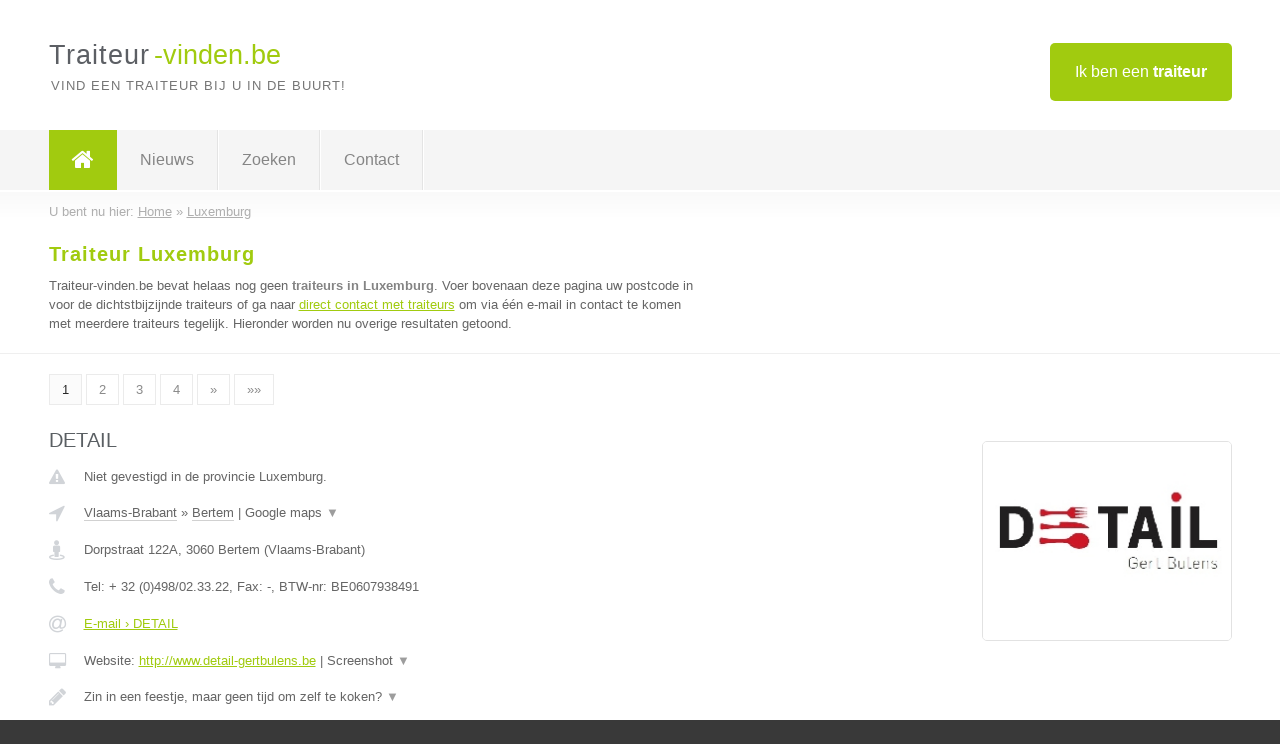

--- FILE ---
content_type: text/html; charset=utf-8
request_url: https://www.traiteur-vinden.be/traiteur/luxemburg
body_size: 10490
content:

<!DOCTYPE html>
<html xmlns="http://www.w3.org/1999/xhtml" xml:lang="nl" lang="nl" dir="ltr">
<head>
<!-- Copyright https://www.jbb-media.nl -->
<title>Traiteur Luxemburg | Alle traiteurs in de provincie Luxemburg</title>
<meta http-equiv="Content-Type" content="text/html; charset=UTF-8" />
<meta property="og:title" content="Traiteur Luxemburg | Alle traiteurs in de provincie Luxemburg" />
<meta property="og:type" content="website" />
<meta property="og:url" content="https://www.traiteur-vinden.be/traiteur/luxemburg" />
<meta property="og:image" content="https://www.traiteur-vinden.be/img/social-og-image.png" />
<meta property="og:description" content="Traiteur Luxemburg? Vind snel en eenvoudig traiteurs in de provincie Luxemburg." />
<meta name="viewport" content="width=device-width, initial-scale=1" />
<meta name="description" content="Traiteur Luxemburg? Vind snel en eenvoudig traiteurs in de provincie Luxemburg." />
<meta name="keywords" content="Luxemburg,traiteur,traiteurs" />
<meta name="robots" content="index, follow" />
<meta content="IE=edge" http-equiv="X-UA-Compatible" />
<link rel="canonical" href="https://www.traiteur-vinden.be/traiteur/luxemburg" />
<link rel="apple-touch-icon" sizes="180x180" href="https://www.traiteur-vinden.be/apple-touch-icon.png" />
<link rel="icon" type="image/png" sizes="32x32" href="https://www.traiteur-vinden.be/favicon-32x32.png" />
<link rel="icon" type="image/png" sizes="16x16" href="https://www.traiteur-vinden.be/favicon-16x16.png" />
<link rel="manifest" href="https://www.traiteur-vinden.be/site.webmanifest" />
<link rel="mask-icon" href="https://www.traiteur-vinden.be/safari-pinned-tab.svg" color="#a1cb0f" />
<meta name="msapplication-TileColor" content="#a1cb0f" />
<meta name="theme-color" content="#ffffff" />
<link rel="stylesheet" href="https://www.traiteur-vinden.be/lay-out/style-1615649564.css" />
<meta name="google-site-verification" content="bBqvXIwxpAzZQKjz7KqCRS0aKMPnN_wv9TYUo5KTv6M" />
</head>
<body itemscope itemtype="https://schema.org/WebPage">

<div id="bar_top">
	<div class="container clearfix">
		<div id="companies"><a href="https://www.traiteur-vinden.be/bedrijven.html" title="Ik ben een traiteur">Ik ben een <strong>traiteur</strong></a></div>

		<div id="logo">
			<a href="https://www.traiteur-vinden.be" title="Traiteur"><span class="logo_split_a">Traiteur</span><span class="logo_split_b">-vinden.be</span></a>
			<span class="slogan">Vind een traiteur bij u in de buurt!</span>
		</div>
	</div>
</div>



<div id="bar_menu">
	<div class="container clearfix">
		<button type="button" id="show-menu" onclick="menu_toggle(); return false;"><i class="fa fa-navicon"></i></button>
		<ul id="menu">
			<li class="home"><a href="https://www.traiteur-vinden.be" title="Traiteur"><i class="fa fa-home"></i></a></li>
			<li><a href="https://www.traiteur-vinden.be/nieuws.html" title="Traiteur nieuws">Nieuws</a></li>
			<li><a href="https://www.traiteur-vinden.be/zoeken.html" title="Zoeken Traiteurs">Zoeken</a></li>
			<li><a href="https://www.traiteur-vinden.be/contact.html" title="Contact met Traiteur-vinden.be">Contact</a></li>

			
		</ul>
	</div>
</div>


	<div id="bar_breadcrumbs">
		<div class="container">
			U bent nu hier: <span itemprop="itemListElement" itemscope itemtype="https://schema.org/ListItem"><a href="https://www.traiteur-vinden.be" title="Home" itemprop="item"><span itemprop="name">Home</span></a><meta itemprop="position" content="1" /></span> &raquo; <span itemprop="itemListElement" itemscope itemtype="https://schema.org/ListItem"><a href="https://www.traiteur-vinden.be/traiteur/luxemburg" title="Traiteur Luxemburg" itemprop="item"><span itemprop="name">Luxemburg</span></a><meta itemprop="position" content="2" /></span>		</div>
	</div>

	
		<div id="bar_intro">
			<div class="container clearfix">
				<div class="left">
					<h1 title="Traiteur Luxemburg">Traiteur Luxemburg</h1>

					
<p>
						Traiteur-vinden.be bevat helaas nog geen <b>traiteurs in Luxemburg</b>.
						Voer bovenaan deze pagina uw postcode in voor de dichtstbijzijnde traiteurs 
						of ga naar <a href="https://www.traiteur-vinden.be/direct-contact.html" title="Direct contact met traiteurs">direct contact met traiteurs</a> om via &eacute;&eacute;n e-mail in contact te komen met meerdere traiteurs tegelijk.
					Hieronder worden nu overige resultaten getoond.
</p>
				</div>

				<div class="right"></div>
			</div>
		</div>

		<div class="bar_nav">
			<div class="container">
				<a href="https://www.traiteur-vinden.be/traiteur/luxemburg" class="highlight" title="Pagina 1">1</a> 
<a href="https://www.traiteur-vinden.be/traiteur/luxemburg/2" title="Pagina 2">2</a> 
<a href="https://www.traiteur-vinden.be/traiteur/luxemburg/3" title="Pagina 3">3</a> 
<a href="https://www.traiteur-vinden.be/traiteur/luxemburg/4" title="Pagina 4">4</a> 
<a href="https://www.traiteur-vinden.be/traiteur/luxemburg/2" title="Pagina 2">&raquo;</a> 
<a href="https://www.traiteur-vinden.be/traiteur/luxemburg/4" title="Pagina 4">&raquo;&raquo;</a> 
			</div>
		</div>

		<div id="cont_results" class="multiple">
			
<div class="bar_result" itemscope itemtype="https://schema.org/LocalBusiness">
	<div class="container clearfix">
	<div class="result_left">
		<h2><a href="https://www.traiteur-vinden.be/traiteur/vlaams-brabant/bertem/detail" title="DETAIL"><span itemprop="name">DETAIL</span></a></h2>
		<div class="table_result">
			<div class="row">
				<div class="col_a">
					<i class="fa fa-exclamation-triangle small" title="Mededeling &#8250; DETAIL"></i>
				</div>
				<div class="col_b">
					Niet gevestigd in de provincie Luxemburg.
				</div>
			</div>
			<div class="row">
				<div class="col_a">
					<i class="fa fa-location-arrow" title="Provincie en plaats &#8250; DETAIL"></i>
				</div>
				<div class="col_b">
					<a href="https://www.traiteur-vinden.be/traiteur/vlaams-brabant" class="a_alternative" title="Traiteur Vlaams-Brabant">Vlaams-Brabant</a>
					&raquo; <a href="https://www.traiteur-vinden.be/traiteur/vlaams-brabant/bertem" class="a_alternative" title="Traiteur Bertem">Bertem</a>
	 				| <a href="#" onclick="switch_jbb(100,'googlemap','');return false;" class="a_astext" id="change_googlemap_100" title="Google map &#8250; DETAIL">Google maps <span class="color_a">&#9660;</span></a><div class="maxwidth"><div id="show_googlemap_100" data-title="DETAIL" data-company="DETAIL"  data-address="Dorpstraat 122A" data-zipcode="3060" data-place="Bertem" data-country="Belgie" data-lat="50.864319" data-lng="4.635705"></div></div>
				</div>
			</div>
			<div class="row">
				<div class="col_a">
					<i class="fa fa-street-view" title="Informatie &#8250; DETAIL"></i>
				</div>
				<div class="col_b" itemprop="address" itemscope itemtype="https://schema.org/PostalAddress">
					<span itemprop="streetAddress">Dorpstraat 122A</span>, <span itemprop="postalCode">3060</span> <span itemprop="addressLocality">Bertem</span> (<span itemprop="addressRegion">Vlaams-Brabant</span>)
				</div>
			</div>
			<div class="row">
				<div class="col_a">
					<i class="fa fa-phone" title="Telefoonnummer &#8250; DETAIL"></i>
				</div>
				<div class="col_b">
					Tel: <span itemprop="telephone">+ 32 (0)498/02.33.22</span>, 
					Fax: <span itemprop="faxNumber">-</span>,
					BTW-nr: <span itemprop="taxID">BE0607938491</span>
				</div>
			</div>
			<div class="row">
				<div class="col_a">
					<i class="fa fa-at" title="E-mail &#8250; DETAIL"></i>
				</div>
				<div class="col_b">
					<a href="https://www.traiteur-vinden.be/e-mail/detail" title="E-mail &#8250; DETAIL">E-mail &#8250; DETAIL</a>
				</div>
			</div>
			<div class="row">
				<div class="col_a">
					<i class="fa fa-desktop small" title="Website &#8250; DETAIL"></i>
				</div>
				<div class="col_b">
 					Website: <a href="http://www.detail-gertbulens.be" title="DETAIL" onclick="count(100,this.href); return false;" itemprop="item">http://www.detail-gertbulens.be</a> | <a href="#" onclick="switch_jbb(100,'screenshot','http://www.detail-gertbulens.be');return false;" class="a_astext" id="change_screenshot_100" title="Screenshot &#8250; DETAIL">Screenshot <span class="color_a">&#9660;</span></a><br /><div class="maxwidth"><div id="show_screenshot_100"></div></div>
				</div>
			</div>
			<div class="row">
				<div class="col_a">
					<i class="fa fa-pencil" title="Beschrijving &#8250; DETAIL"></i>
				</div>
				<div class="col_b" itemprop="description" content="Zin in een feestje, maar geen tijd om zelf te koken?
Dan is &#039;detail&#039; jouw ideale partner! Walking dinner, BBQ, Receptie, Babyborrel, Tuinparty, After Work Party, Familiefeest, Jubileum, alles is bespreekbaar bij &#039;Detail&#039;. Detail is jouw traiteur &#039;on the road&#039;!
Kijk alvast snel op onze site: www.detail-gertbulens.be﻿">
					<div class="clickable_container">
						<a href="#" onclick="switch_jbb(100,'beschrijving','');return false;" class="clickable_ahref" title="Toon / verberg hele beschrijving &#8250; DETAIL"></a>
						Zin in een feestje, maar geen tijd om zelf te koken?
						<span id="expand_beschrijving_100"><span class="color_a">&#9660;</span></span>
						<div id="hide_beschrijving_100" class="inline">
							<br />
Dan is &#039;detail&#039; jouw ideale partner! Walking dinner, BBQ, Receptie, Babyborrel, Tuinparty, After Work Party, Familiefeest, Jubileum, alles is bespreekbaar bij &#039;Detail&#039;. Detail is jouw traiteur &#039;on the road&#039;!<br />
Kijk alvast snel op onze site: www.detail-gertbulens.be﻿
							<span class="color_a">&#9650;</span>
						</div>
					</div>
				</div>
			</div>
			<div class="row">
				<div class="col_a">
					<i class="fa fa-tags small" title="Diensten &#8250; DETAIL"></i>
				</div>
				<div class="col_b">
					Diensten: Traiteur, Koken aan huis, Chef-kok, BBQ-chef
				</div>
			</div>
			<div class="row">
				<div class="col_a">
					<i class="fa fa-clock-o" title="Openingstijden &#8250; DETAIL"></i>
				</div>
				<div class="col_b">
					Er wordt gewerkt op afspraak.
				</div>
			</div>
			<div class="row">
				<div class="col_a">
					<i class="fa fa-comments" title="Activiteit &#8250; DETAIL"></i>
				</div>
				<div class="col_b">
					<a href="#" onclick="switch_jbb(100,'facebook','https://www.facebook.com/detail.gertbulens');return false;" class="a_astext" id="change_facebook_100" title="Laatste facebook posts &#8250; DETAIL">Laatste facebook posts <span class="color_a">&#9660;</span></a>
					<div class="maxwidth"><div id="show_activiteit_100"></div></div>
				</div>
			</div>
			<div class="row">
				<div class="col_a">
					<i class="fa fa-user" title="Sociale Media &#8250; DETAIL"></i>
				</div>
				<div class="col_b">
					Sociale media:
					<div class="social_links">
						<a href="javascript:alert('Dit bedrijf heeft nog geen Twitter...');" title="Twitter &#8250; DETAIL" class="disable"><i class="fa fa-twitter"></i></a>
						<a href="https://www.facebook.com/detail.gertbulens" title="Facebook &#8250; DETAIL" onclick="open_blank(this.href); return false;"><i class="fa fa-facebook"></i></a>
						<a href="http://be.linkedin.com/in/detailgertbulens" title="Linkedin &#8250; DETAIL" onclick="open_blank(this.href); return false;"><i class="fa fa-linkedin"></i></a>
						<a href="javascript:alert('Dit bedrijf heeft nog geen Youtube...');"  title="Youtube &#8250; DETAIL" class="disable"><i class="fa fa-caret-right"></i></a>
					</div>
				</div>
			</div>
		</div>
	</div>
	<div class="result_right">
		<img src="https://www.traiteur-vinden.be/afbeelding/detail-2.jpg" width="250" height="200" alt="Afbeelding &#8250; DETAIL" title="Afbeelding &#8250; DETAIL" class="img_multiple" />
	</div>
	<br class="clear" />
	<div class="result_bottom">
		<div class="result_button">
			<a href="https://www.traiteur-vinden.be/traiteur/vlaams-brabant/bertem/detail" title="DETAIL">Bekijk volledig profiel</a>
		</div>
		<a href="#" title="Ga naar de boven" class="result_gototop"><i class="fa fa-caret-up"></i></a>
	</div>
	</div>
</div>



<div class="bar_result" itemscope itemtype="https://schema.org/LocalBusiness">
	<div class="container clearfix">
	<div class="result_left">
		<h2><a href="https://www.traiteur-vinden.be/traiteur/west-vlaanderen/zwevegem/amuset" title="Amuset"><span itemprop="name">Amuset</span></a></h2>
		<div class="table_result">
			<div class="row">
				<div class="col_a">
					<i class="fa fa-exclamation-triangle small" title="Mededeling &#8250; Amuset"></i>
				</div>
				<div class="col_b">
					Niet gevestigd in de provincie Luxemburg.
				</div>
			</div>
			<div class="row">
				<div class="col_a">
					<i class="fa fa-location-arrow" title="Provincie en plaats &#8250; Amuset"></i>
				</div>
				<div class="col_b">
					<a href="https://www.traiteur-vinden.be/traiteur/west-vlaanderen" class="a_alternative" title="Traiteur West-Vlaanderen">West-Vlaanderen</a>
					&raquo; <a href="https://www.traiteur-vinden.be/traiteur/west-vlaanderen/zwevegem" class="a_alternative" title="Traiteur Zwevegem">Zwevegem</a>
	 				| <a href="#" onclick="switch_jbb(137,'googlemap','');return false;" class="a_astext" id="change_googlemap_137" title="Google map &#8250; Amuset">Google maps <span class="color_a">&#9660;</span></a><div class="maxwidth"><div id="show_googlemap_137" data-title="Amuset" data-company="Amuset"  data-address="Harelbeekstraat 124" data-zipcode="8550" data-place="Zwevegem" data-country="Belgie" data-lat="50.819294" data-lng="3.32733"></div></div>
				</div>
			</div>
			<div class="row">
				<div class="col_a">
					<i class="fa fa-street-view" title="Informatie &#8250; Amuset"></i>
				</div>
				<div class="col_b" itemprop="address" itemscope itemtype="https://schema.org/PostalAddress">
					<span itemprop="streetAddress">Harelbeekstraat 124</span>, <span itemprop="postalCode">8550</span> <span itemprop="addressLocality">Zwevegem</span> (<span itemprop="addressRegion">West-Vlaanderen</span>)
				</div>
			</div>
			<div class="row">
				<div class="col_a">
					<i class="fa fa-phone" title="Telefoonnummer &#8250; Amuset"></i>
				</div>
				<div class="col_b">
					Tel: <span itemprop="telephone">+32476765112</span>, 
					Fax: <span itemprop="faxNumber">-</span>,
					BTW-nr: <span itemprop="taxID">BE0680793510</span>
				</div>
			</div>
			<div class="row">
				<div class="col_a">
					<i class="fa fa-at" title="E-mail &#8250; Amuset"></i>
				</div>
				<div class="col_b">
					<a href="https://www.traiteur-vinden.be/e-mail/amuset" title="E-mail &#8250; Amuset">E-mail &#8250; Amuset</a>
				</div>
			</div>
			<div class="row">
				<div class="col_a">
					<i class="fa fa-desktop small" title="Website &#8250; Amuset"></i>
				</div>
				<div class="col_b">
 					Website: <a href="https://www.facebook.com/Amuset-110177074619639" title="Amuset" onclick="count(137,this.href); return false;" itemprop="item">https://www.facebook.com/Amuset-110177074619639</a> | <a href="#" onclick="switch_jbb(137,'screenshot','https://www.facebook.com/Amuset-110177074619639');return false;" class="a_astext" id="change_screenshot_137" title="Screenshot &#8250; Amuset">Screenshot <span class="color_a">&#9660;</span></a><br /><div class="maxwidth"><div id="show_screenshot_137"></div></div>
				</div>
			</div>
			<div class="row">
				<div class="col_a">
					<i class="fa fa-pencil" title="Beschrijving &#8250; Amuset"></i>
				</div>
				<div class="col_b" itemprop="description" content="Wij zijn een jong dynamisch bedrijf. Wij verzorgen al u feestjes van A tot Z. Denk bv aan tenten,eten,springkastelen,...
Dit vanaf 2 personen. 
Onze opties zijn eindeloos. Wij zitten steeds met u samen voor het gepaste concept voor uw feest.">
					<div class="clickable_container">
						<a href="#" onclick="switch_jbb(137,'beschrijving','');return false;" class="clickable_ahref" title="Toon / verberg hele beschrijving &#8250; Amuset"></a>
						Wij zijn een jong dynamisch bedrijf. Wij verzorgen al u feestjes van A tot
						<span id="expand_beschrijving_137"><span class="color_a">&#9660;</span></span>
						<div id="hide_beschrijving_137" class="inline">
							 Z. Denk bv aan tenten,eten,springkastelen,...<br />
Dit vanaf 2 personen. <br />
Onze opties zijn eindeloos. Wij zitten steeds met u samen voor het gepaste concept voor uw feest.
							<span class="color_a">&#9650;</span>
						</div>
					</div>
				</div>
			</div>
			<div class="row">
				<div class="col_a">
					<i class="fa fa-tags small" title="Diensten &#8250; Amuset"></i>
				</div>
				<div class="col_b">
					<div class="clickable_container">
						<a href="#" onclick="switch_jbb(137,'diensten','');return false;" class="clickable_ahref" title="Toon / verberg alle diensten &#8250; Amuset"></a>
						buffeten, beenham, reuze gerechten, huwelijken, babyshower, borrels,
						<span id="expand_diensten_137"><span class="color_a">&#9660;</span></span>
						<div id="hide_diensten_137" class="inline">
							 communie, lente feest, bbq, recepties
							<span class="color_a">&#9650;</span>
						</div>
					</div>
				</div>
			</div>
			<div class="row">
				<div class="col_a">
					<i class="fa fa-clock-o" title="Openingstijden &#8250; Amuset"></i>
				</div>
				<div class="col_b">
					Er wordt gewerkt op afspraak.
				</div>
			</div>
			<div class="row">
				<div class="col_a">
					<i class="fa fa-comments" title="Activiteit &#8250; Amuset"></i>
				</div>
				<div class="col_b">
					<a href="#" onclick="switch_jbb(137,'facebook','https://www.facebook.com/Amuset-110177074619639');return false;" class="a_astext" id="change_facebook_137" title="Laatste facebook posts &#8250; Amuset">Laatste facebook posts <span class="color_a">&#9660;</span></a>
					<div class="maxwidth"><div id="show_activiteit_137"></div></div>
				</div>
			</div>
			<div class="row">
				<div class="col_a">
					<i class="fa fa-user" title="Sociale Media &#8250; Amuset"></i>
				</div>
				<div class="col_b">
					Sociale media:
					<div class="social_links">
						<a href="javascript:alert('Dit bedrijf heeft nog geen Twitter...');" title="Twitter &#8250; Amuset" class="disable"><i class="fa fa-twitter"></i></a>
						<a href="https://www.facebook.com/Amuset-110177074619639" title="Facebook &#8250; Amuset" onclick="open_blank(this.href); return false;"><i class="fa fa-facebook"></i></a>
						<a href="javascript:alert('Dit bedrijf heeft nog geen Linkedin...');"  title="Linkedin &#8250; Amuset" class="disable"><i class="fa fa-linkedin"></i></a>
						<a href="javascript:alert('Dit bedrijf heeft nog geen Youtube...');"  title="Youtube &#8250; Amuset" class="disable"><i class="fa fa-caret-right"></i></a>
					</div>
				</div>
			</div>
		</div>
	</div>
	<div class="result_right">
		<img src="https://www.traiteur-vinden.be/afbeelding/amuset-2.jpg" width="250" height="151" alt="Afbeelding &#8250; Amuset" title="Afbeelding &#8250; Amuset" class="img_multiple" />
	</div>
	<br class="clear" />
	<div class="result_bottom">
		<div class="result_button">
			<a href="https://www.traiteur-vinden.be/traiteur/west-vlaanderen/zwevegem/amuset" title="Amuset">Bekijk volledig profiel</a>
		</div>
		<a href="#" title="Ga naar de boven" class="result_gototop"><i class="fa fa-caret-up"></i></a>
	</div>
	</div>
</div>



<div class="bar_result" itemscope itemtype="https://schema.org/LocalBusiness">
	<div class="container clearfix">
	<div class="result_left">
		<h2><a href="https://www.traiteur-vinden.be/traiteur/antwerpen/duffel/hmeventing" title="Hmeventing"><span itemprop="name">Hmeventing</span></a></h2>
		<div class="table_result">
			<div class="row">
				<div class="col_a">
					<i class="fa fa-exclamation-triangle small" title="Mededeling &#8250; Hmeventing"></i>
				</div>
				<div class="col_b">
					Niet gevestigd in de provincie Luxemburg.
				</div>
			</div>
			<div class="row">
				<div class="col_a">
					<i class="fa fa-location-arrow" title="Provincie en plaats &#8250; Hmeventing"></i>
				</div>
				<div class="col_b">
					<a href="https://www.traiteur-vinden.be/traiteur/antwerpen" class="a_alternative" title="Traiteur Antwerpen">Antwerpen</a>
					&raquo; <a href="https://www.traiteur-vinden.be/traiteur/antwerpen/duffel" class="a_alternative" title="Traiteur Duffel">Duffel</a>
	 				| <a href="#" onclick="switch_jbb(135,'googlemap','');return false;" class="a_astext" id="change_googlemap_135" title="Google map &#8250; Hmeventing">Google maps <span class="color_a">&#9660;</span></a><div class="maxwidth"><div id="show_googlemap_135" data-title="Hmeventing" data-company="Hmeventing"  data-address="Hoogstraat 270" data-zipcode="2570" data-place="Duffel" data-country="Belgie" data-lat="51.091232" data-lng="4.536583"></div></div>
				</div>
			</div>
			<div class="row">
				<div class="col_a">
					<i class="fa fa-street-view" title="Informatie &#8250; Hmeventing"></i>
				</div>
				<div class="col_b" itemprop="address" itemscope itemtype="https://schema.org/PostalAddress">
					<span itemprop="streetAddress">Hoogstraat 270</span>, <span itemprop="postalCode">2570</span> <span itemprop="addressLocality">Duffel</span> (<span itemprop="addressRegion">Antwerpen</span>)
				</div>
			</div>
			<div class="row">
				<div class="col_a">
					<i class="fa fa-phone" title="Telefoonnummer &#8250; Hmeventing"></i>
				</div>
				<div class="col_b">
					Tel: <span itemprop="telephone">0472815736</span>, 
					Fax: <span itemprop="faxNumber">-</span>,
					BTW-nr: <span itemprop="taxID">-</span>
				</div>
			</div>
			<div class="row">
				<div class="col_a">
					<i class="fa fa-at" title="E-mail &#8250; Hmeventing"></i>
				</div>
				<div class="col_b">
					<a href="https://www.traiteur-vinden.be/e-mail/hmeventing" title="E-mail &#8250; Hmeventing">E-mail &#8250; Hmeventing</a>
				</div>
			</div>
			<div class="row">
				<div class="col_a">
					<i class="fa fa-desktop small" title="Website &#8250; Hmeventing"></i>
				</div>
				<div class="col_b">
 					Website: <a href="https://www.homemadepaella.be" title="Hmeventing" onclick="count(135,this.href); return false;" itemprop="item">https://www.homemadepaella.be</a> | <a href="#" onclick="switch_jbb(135,'screenshot','https://www.homemadepaella.be');return false;" class="a_astext" id="change_screenshot_135" title="Screenshot &#8250; Hmeventing">Screenshot <span class="color_a">&#9660;</span></a><br /><div class="maxwidth"><div id="show_screenshot_135"></div></div>
				</div>
			</div>
			<div class="row">
				<div class="col_a">
					<i class="fa fa-pencil" title="Beschrijving &#8250; Hmeventing"></i>
				</div>
				<div class="col_b" itemprop="description" content="Wat is onze missie?

Homemade Paella heeft als missie kwaliteitsvolle paella op een persoonlijke, betaalbare manier naar de mensen thuis of op het werk brengen. 

We proberen zo over heel Vlaanderen de smaakpapillen te verrassen door onze originele paella recepten. We werkten een traditionele, vegetarische, vis- en vleespaella uit zodat iedereen kan proeven van de unieke smaken die we te bieden hebben.">
					<div class="clickable_container">
						<a href="#" onclick="switch_jbb(135,'beschrijving','');return false;" class="clickable_ahref" title="Toon / verberg hele beschrijving &#8250; Hmeventing"></a>
						Wat is onze missie?
						<span id="expand_beschrijving_135"><span class="color_a">&#9660;</span></span>
						<div id="hide_beschrijving_135" class="inline">
							<br />
<br />
Homemade Paella heeft als missie kwaliteitsvolle paella op een persoonlijke, betaalbare manier naar de mensen thuis of op het werk brengen. <br />
<br />
We proberen zo over heel Vlaanderen de smaakpapillen te verrassen door onze originele paella recepten. We werkten een traditionele, vegetarische, vis- en vleespaella uit zodat iedereen kan proeven van de unieke smaken die we te bieden hebben.
							<span class="color_a">&#9650;</span>
						</div>
					</div>
				</div>
			</div>
			<div class="row">
				<div class="col_a">
					<i class="fa fa-tags small" title="Diensten &#8250; Hmeventing"></i>
				</div>
				<div class="col_b">
					Diensten: Traiteur, Afhaalconcept, Catering aan huis, Bedrijfscatering
				</div>
			</div>
			<div class="row">
				<div class="col_a">
					<i class="fa fa-clock-o" title="Openingstijden &#8250; Hmeventing"></i>
				</div>
				<div class="col_b">
					Er wordt gewerkt op afspraak.
				</div>
			</div>
			<div class="row">
				<div class="col_a">
					<i class="fa fa-comments" title="Activiteit &#8250; Hmeventing"></i>
				</div>
				<div class="col_b">
					<a href="#" onclick="switch_jbb(135,'facebook','https://www.facebook.com/homemadepaellabe');return false;" class="a_astext" id="change_facebook_135" title="Laatste facebook posts &#8250; Hmeventing">Laatste facebook posts <span class="color_a">&#9660;</span></a>
					| 
					<a href="#" onclick="switch_jbb(135,'youtube','fFJq63APLbA');return false;" class="a_astext" id="change_youtube_135" title="Introductie video &#8250; Hmeventing">Introductie video <span class="color_a">&#9660;</span></a>
					<div class="maxwidth"><div id="show_activiteit_135"></div></div>
				</div>
			</div>
			<div class="row">
				<div class="col_a">
					<i class="fa fa-user" title="Sociale Media &#8250; Hmeventing"></i>
				</div>
				<div class="col_b">
					Sociale media:
					<div class="social_links">
						<a href="javascript:alert('Dit bedrijf heeft nog geen Twitter...');" title="Twitter &#8250; Hmeventing" class="disable"><i class="fa fa-twitter"></i></a>
						<a href="https://www.facebook.com/homemadepaellabe" title="Facebook &#8250; Hmeventing" onclick="open_blank(this.href); return false;"><i class="fa fa-facebook"></i></a>
						<a href="https://www.linkedin.com/company/34724341" title="Linkedin &#8250; Hmeventing" onclick="open_blank(this.href); return false;"><i class="fa fa-linkedin"></i></a>
						<a href="javascript:alert('Dit bedrijf heeft nog geen Youtube...');"  title="Youtube &#8250; Hmeventing" class="disable"><i class="fa fa-caret-right"></i></a>
					</div>
				</div>
			</div>
		</div>
	</div>
	<div class="result_right">
		<img src="https://www.traiteur-vinden.be/afbeelding/hmeventing-2.jpg" width="250" height="166" alt="Afbeelding &#8250; Hmeventing" title="Afbeelding &#8250; Hmeventing" class="img_multiple" />
	</div>
	<br class="clear" />
	<div class="result_bottom">
		<div class="result_button">
			<a href="https://www.traiteur-vinden.be/traiteur/antwerpen/duffel/hmeventing" title="Hmeventing">Bekijk volledig profiel</a>
		</div>
		<a href="#" title="Ga naar de boven" class="result_gototop"><i class="fa fa-caret-up"></i></a>
	</div>
	</div>
</div>



<div class="bar_result" itemscope itemtype="https://schema.org/LocalBusiness">
	<div class="container clearfix">
	<div class="result_left">
		<h2><a href="https://www.traiteur-vinden.be/traiteur/limburg/zonhoven/traiteur-mange-tout" title="Traiteur Mange-tout"><span itemprop="name">Traiteur Mange-tout</span></a></h2>
		<div class="table_result">
			<div class="row">
				<div class="col_a">
					<i class="fa fa-exclamation-triangle small" title="Mededeling &#8250; Traiteur Mange-tout"></i>
				</div>
				<div class="col_b">
					Niet gevestigd in de provincie Luxemburg.
				</div>
			</div>
			<div class="row">
				<div class="col_a">
					<i class="fa fa-location-arrow" title="Provincie en plaats &#8250; Traiteur Mange-tout"></i>
				</div>
				<div class="col_b">
					<a href="https://www.traiteur-vinden.be/traiteur/limburg" class="a_alternative" title="Traiteur Limburg">Limburg</a>
					&raquo; <a href="https://www.traiteur-vinden.be/traiteur/limburg/zonhoven" class="a_alternative" title="Traiteur Zonhoven">Zonhoven</a>
	 				| <a href="#" onclick="switch_jbb(134,'googlemap','');return false;" class="a_astext" id="change_googlemap_134" title="Google map &#8250; Traiteur Mange-tout">Google maps <span class="color_a">&#9660;</span></a><div class="maxwidth"><div id="show_googlemap_134" data-title="Traiteur Mange-tout" data-company="Traiteur Mange-tout"  data-address="Grote hemmenweg 95B" data-zipcode="3520" data-place="Zonhoven" data-country="Belgie" data-lat="50.996765" data-lng="5.384435"></div></div>
				</div>
			</div>
			<div class="row">
				<div class="col_a">
					<i class="fa fa-street-view" title="Informatie &#8250; Traiteur Mange-tout"></i>
				</div>
				<div class="col_b" itemprop="address" itemscope itemtype="https://schema.org/PostalAddress">
					<span itemprop="streetAddress">Grote hemmenweg 95B</span>, <span itemprop="postalCode">3520</span> <span itemprop="addressLocality">Zonhoven</span> (<span itemprop="addressRegion">Limburg</span>)
				</div>
			</div>
			<div class="row">
				<div class="col_a">
					<i class="fa fa-phone" title="Telefoonnummer &#8250; Traiteur Mange-tout"></i>
				</div>
				<div class="col_b">
					Tel: <span itemprop="telephone">0479214630</span>, 
					Fax: <span itemprop="faxNumber">-</span>,
					BTW-nr: <span itemprop="taxID">BE0825.065.073</span>
				</div>
			</div>
			<div class="row">
				<div class="col_a">
					<i class="fa fa-at" title="E-mail &#8250; Traiteur Mange-tout"></i>
				</div>
				<div class="col_b">
					<a href="https://www.traiteur-vinden.be/e-mail/traiteur-mange-tout" title="E-mail &#8250; Traiteur Mange-tout">E-mail &#8250; Traiteur Mange-tout</a>
				</div>
			</div>
			<div class="row">
				<div class="col_a">
					<i class="fa fa-desktop small" title="Website &#8250; Traiteur Mange-tout"></i>
				</div>
				<div class="col_b">
 					Website: <a href="https://www.traiteurmange-tout.be" title="Traiteur Mange-tout" onclick="count(134,this.href); return false;" itemprop="item">https://www.traiteurmange-tout.be</a> | <a href="#" onclick="switch_jbb(134,'screenshot','https://www.traiteurmange-tout.be');return false;" class="a_astext" id="change_screenshot_134" title="Screenshot &#8250; Traiteur Mange-tout">Screenshot <span class="color_a">&#9660;</span></a><br /><div class="maxwidth"><div id="show_screenshot_134"></div></div>
				</div>
			</div>
			<div class="row">
				<div class="col_a">
					<i class="fa fa-pencil" title="Beschrijving &#8250; Traiteur Mange-tout"></i>
				</div>
				<div class="col_b" itemprop="description" content="Wij verzorgen al uw feesten aan huis of in een feestzaal. Van bbq tot communiefeest tot 150 pers.">
					<div class="clickable_container">
						<a href="#" onclick="switch_jbb(134,'beschrijving','');return false;" class="clickable_ahref" title="Toon / verberg hele beschrijving &#8250; Traiteur Mange-tout"></a>
						Wij verzorgen al uw feesten aan huis of in een feestzaal. Van bbq tot
						<span id="expand_beschrijving_134"><span class="color_a">&#9660;</span></span>
						<div id="hide_beschrijving_134" class="inline">
							 communiefeest tot 150 pers.
							<span class="color_a">&#9650;</span>
						</div>
					</div>
				</div>
			</div>
			<div class="row">
				<div class="col_a">
					<i class="fa fa-tags small" title="Diensten &#8250; Traiteur Mange-tout"></i>
				</div>
				<div class="col_b">
					Diensten: Koud buffetten, BBQ, Warme- en koude buffetten, Pasta buffetten
				</div>
			</div>
			<div class="row">
				<div class="col_a">
					<i class="fa fa-clock-o" title="Openingstijden &#8250; Traiteur Mange-tout"></i>
				</div>
				<div class="col_b">
					Er wordt gewerkt op afspraak.
				</div>
			</div>
			<div class="row">
				<div class="col_a">
					<i class="fa fa-user" title="Sociale Media &#8250; Traiteur Mange-tout"></i>
				</div>
				<div class="col_b">
					Sociale media:
					<div class="social_links">
						<a href="javascript:alert('Dit bedrijf heeft nog geen Twitter...');" title="Twitter &#8250; Traiteur Mange-tout" class="disable"><i class="fa fa-twitter"></i></a>
						<a href="javascript:alert('Dit bedrijf heeft nog geen Facebook...');" title="Facebook &#8250; Traiteur Mange-tout" class="disable"><i class="fa fa-facebook"></i></a>
						<a href="javascript:alert('Dit bedrijf heeft nog geen Linkedin...');"  title="Linkedin &#8250; Traiteur Mange-tout" class="disable"><i class="fa fa-linkedin"></i></a>
						<a href="javascript:alert('Dit bedrijf heeft nog geen Youtube...');"  title="Youtube &#8250; Traiteur Mange-tout" class="disable"><i class="fa fa-caret-right"></i></a>
					</div>
				</div>
			</div>
		</div>
	</div>
	<div class="result_right">
		<img src="https://www.traiteur-vinden.be/img/no-image.png" width="237" height="158" alt="Afbeelding &#8250; Traiteur Mange-tout" title="Afbeelding &#8250; Traiteur Mange-tout" class="img_multiple" />
	</div>
	<br class="clear" />
	<div class="result_bottom">
		<div class="result_button">
			<a href="https://www.traiteur-vinden.be/traiteur/limburg/zonhoven/traiteur-mange-tout" title="Traiteur Mange-tout">Bekijk volledig profiel</a>
		</div>
		<a href="#" title="Ga naar de boven" class="result_gototop"><i class="fa fa-caret-up"></i></a>
	</div>
	</div>
</div>



<div class="bar_result" itemscope itemtype="https://schema.org/LocalBusiness">
	<div class="container clearfix">
	<div class="result_left">
		<h2><a href="https://www.traiteur-vinden.be/traiteur/oost-vlaanderen/erpe-mere/giofoodevents" title="Giofoodevents"><span itemprop="name">Giofoodevents</span></a></h2>
		<div class="table_result">
			<div class="row">
				<div class="col_a">
					<i class="fa fa-exclamation-triangle small" title="Mededeling &#8250; Giofoodevents"></i>
				</div>
				<div class="col_b">
					Niet gevestigd in de provincie Luxemburg.
				</div>
			</div>
			<div class="row">
				<div class="col_a">
					<i class="fa fa-location-arrow" title="Provincie en plaats &#8250; Giofoodevents"></i>
				</div>
				<div class="col_b">
					<a href="https://www.traiteur-vinden.be/traiteur/oost-vlaanderen" class="a_alternative" title="Traiteur Oost-Vlaanderen">Oost-Vlaanderen</a>
					&raquo; <a href="https://www.traiteur-vinden.be/traiteur/oost-vlaanderen/erpe-mere" class="a_alternative" title="Traiteur Erpe Mere">Erpe Mere</a>
	 				| <a href="#" onclick="switch_jbb(147,'googlemap','');return false;" class="a_astext" id="change_googlemap_147" title="Google map &#8250; Giofoodevents">Google maps <span class="color_a">&#9660;</span></a><div class="maxwidth"><div id="show_googlemap_147" data-title="Giofoodevents" data-company="Giofoodevents"  data-address="Allemansbos 17" data-zipcode="9420" data-place="Erpe Mere" data-country="Belgie" data-lat="50.943668" data-lng="3.987804"></div></div>
				</div>
			</div>
			<div class="row">
				<div class="col_a">
					<i class="fa fa-street-view" title="Informatie &#8250; Giofoodevents"></i>
				</div>
				<div class="col_b" itemprop="address" itemscope itemtype="https://schema.org/PostalAddress">
					<span itemprop="streetAddress">Allemansbos 17</span>, <span itemprop="postalCode">9420</span> <span itemprop="addressLocality">Erpe Mere</span> (<span itemprop="addressRegion">Oost-Vlaanderen</span>)
				</div>
			</div>
			<div class="row">
				<div class="col_a">
					<i class="fa fa-phone" title="Telefoonnummer &#8250; Giofoodevents"></i>
				</div>
				<div class="col_b">
					Tel: <span itemprop="telephone">0474317065</span>, 
					Fax: <span itemprop="faxNumber">-</span>,
					BTW-nr: <span itemprop="taxID">-</span>
				</div>
			</div>
			<div class="row">
				<div class="col_a">
					<i class="fa fa-at" title="E-mail &#8250; Giofoodevents"></i>
				</div>
				<div class="col_b">
					<a href="https://www.traiteur-vinden.be/e-mail/giofoodevents" title="E-mail &#8250; Giofoodevents">E-mail &#8250; Giofoodevents</a>
				</div>
			</div>
			<div class="row">
				<div class="col_a">
					<i class="fa fa-desktop small" title="Website &#8250; Giofoodevents"></i>
				</div>
				<div class="col_b">
 					Website: <a href="https://www.giofoodevents.com" title="Giofoodevents" onclick="count(147,this.href); return false;" itemprop="item">https://www.giofoodevents.com</a> | <a href="#" onclick="switch_jbb(147,'screenshot','https://www.giofoodevents.com');return false;" class="a_astext" id="change_screenshot_147" title="Screenshot &#8250; Giofoodevents">Screenshot <span class="color_a">&#9660;</span></a><br /><div class="maxwidth"><div id="show_screenshot_147"></div></div>
				</div>
			</div>
			<div class="row">
				<div class="col_a">
					<i class="fa fa-pencil" title="Beschrijving &#8250; Giofoodevents"></i>
				</div>
				<div class="col_b" itemprop="description" content="Gio Foodevents biedt meer dan 25 jaar ervaring in de horeca, 
Of u nu droomt van een verfijnd gastronomisch diner, een gezellige BBQ, een sfeervolle receptie, bedrijfsfeest, broodjeslunch of ontbijt, ... Gio Foodevents past zich aan aan uw wensen.">
					<div class="clickable_container">
						<a href="#" onclick="switch_jbb(147,'beschrijving','');return false;" class="clickable_ahref" title="Toon / verberg hele beschrijving &#8250; Giofoodevents"></a>
						Gio Foodevents biedt meer dan 25 jaar ervaring in de horeca, 
						<span id="expand_beschrijving_147"><span class="color_a">&#9660;</span></span>
						<div id="hide_beschrijving_147" class="inline">
							<br />
Of u nu droomt van een verfijnd gastronomisch diner, een gezellige BBQ, een sfeervolle receptie, bedrijfsfeest, broodjeslunch of ontbijt, ... Gio Foodevents past zich aan aan uw wensen.
							<span class="color_a">&#9650;</span>
						</div>
					</div>
				</div>
			</div>
			<div class="row">
				<div class="col_a">
					<i class="fa fa-tags small" title="Diensten &#8250; Giofoodevents"></i>
				</div>
				<div class="col_b">
					<div class="clickable_container">
						<a href="#" onclick="switch_jbb(147,'diensten','');return false;" class="clickable_ahref" title="Toon / verberg alle diensten &#8250; Giofoodevents"></a>
						BBQ, BEDRIJFSCATERING, KOK AAN HUIS, GASTRONOMISCHE MENUS, BROODJESLUNCH,
						<span id="expand_diensten_147"><span class="color_a">&#9660;</span></span>
						<div id="hide_diensten_147" class="inline">
							 RECEPTIE, BUFFETEN
							<span class="color_a">&#9650;</span>
						</div>
					</div>
				</div>
			</div>
			<div class="row">
				<div class="col_a">
					<i class="fa fa-clock-o" title="Openingstijden &#8250; Giofoodevents"></i>
				</div>
				<div class="col_b">
					Er wordt gewerkt op afspraak.
				</div>
			</div>
			<div class="row">
				<div class="col_a">
					<i class="fa fa-user" title="Sociale Media &#8250; Giofoodevents"></i>
				</div>
				<div class="col_b">
					Sociale media:
					<div class="social_links">
						<a href="javascript:alert('Dit bedrijf heeft nog geen Twitter...');" title="Twitter &#8250; Giofoodevents" class="disable"><i class="fa fa-twitter"></i></a>
						<a href="javascript:alert('Facebook onbekend...');" title="Facebook &#8250; Giofoodevents" class="disable"><i class="fa fa-facebook"></i></a>
						<a href="javascript:alert('Dit bedrijf heeft nog geen Linkedin...');"  title="Linkedin &#8250; Giofoodevents" class="disable"><i class="fa fa-linkedin"></i></a>
						<a href="javascript:alert('Dit bedrijf heeft nog geen Youtube...');"  title="Youtube &#8250; Giofoodevents" class="disable"><i class="fa fa-caret-right"></i></a>
					</div>
				</div>
			</div>
		</div>
	</div>
	<div class="result_right">
		<img src="https://www.traiteur-vinden.be/afbeelding/giofoodevents-2.jpg" width="112" height="250" alt="Afbeelding &#8250; Giofoodevents" title="Afbeelding &#8250; Giofoodevents" class="img_multiple" />
	</div>
	<br class="clear" />
	<div class="result_bottom">
		<div class="result_button">
			<a href="https://www.traiteur-vinden.be/traiteur/oost-vlaanderen/erpe-mere/giofoodevents" title="Giofoodevents">Bekijk volledig profiel</a>
		</div>
		<a href="#" title="Ga naar de boven" class="result_gototop"><i class="fa fa-caret-up"></i></a>
	</div>
	</div>
</div>



<div class="bar_result" itemscope itemtype="https://schema.org/LocalBusiness">
	<div class="container clearfix">
	<div class="result_left">
		<h2><a href="https://www.traiteur-vinden.be/traiteur/limburg/hamont/hildes-party-service" title="Hilde&#039;s Party Service"><span itemprop="name">Hilde&#039;s Party Service</span></a></h2>
		<div class="table_result">
			<div class="row">
				<div class="col_a">
					<i class="fa fa-exclamation-triangle small" title="Mededeling &#8250; Hilde&#039;s Party Service"></i>
				</div>
				<div class="col_b">
					Niet gevestigd in de provincie Luxemburg.
				</div>
			</div>
			<div class="row">
				<div class="col_a">
					<i class="fa fa-location-arrow" title="Provincie en plaats &#8250; Hilde&#039;s Party Service"></i>
				</div>
				<div class="col_b">
					<a href="https://www.traiteur-vinden.be/traiteur/limburg" class="a_alternative" title="Traiteur Limburg">Limburg</a>
					&raquo; <a href="https://www.traiteur-vinden.be/traiteur/limburg/hamont" class="a_alternative" title="Traiteur Hamont">Hamont</a>
	 				| <a href="#" onclick="switch_jbb(3,'googlemap','');return false;" class="a_astext" id="change_googlemap_3" title="Google map &#8250; Hilde&#039;s Party Service">Google maps <span class="color_a">&#9660;</span></a><div class="maxwidth"><div id="show_googlemap_3" data-title="Hilde&amp;#039;s Party Service" data-company="Hilde&#039;s Party Service"  data-address="Bevrijdingsstraat 7" data-zipcode="3930" data-place="Hamont" data-country="Belgie" data-lat="51.245831" data-lng="5.541794"></div></div>
				</div>
			</div>
			<div class="row">
				<div class="col_a">
					<i class="fa fa-street-view" title="Informatie &#8250; Hilde&#039;s Party Service"></i>
				</div>
				<div class="col_b" itemprop="address" itemscope itemtype="https://schema.org/PostalAddress">
					<span itemprop="streetAddress">Bevrijdingsstraat 7</span>, <span itemprop="postalCode">3930</span> <span itemprop="addressLocality">Hamont</span> (<span itemprop="addressRegion">Limburg</span>)
				</div>
			</div>
			<div class="row">
				<div class="col_a">
					<i class="fa fa-phone" title="Telefoonnummer &#8250; Hilde&#039;s Party Service"></i>
				</div>
				<div class="col_b">
					Tel: <span itemprop="telephone">011/622319</span>, 
					Fax: <span itemprop="faxNumber">011/62 23 19</span>,
					BTW-nr: <span itemprop="taxID">BE 0644432366</span>
				</div>
			</div>
			<div class="row">
				<div class="col_a">
					<i class="fa fa-at" title="E-mail &#8250; Hilde&#039;s Party Service"></i>
				</div>
				<div class="col_b">
					<a href="https://www.traiteur-vinden.be/e-mail/hildes-party-service" title="E-mail &#8250; Hilde&#039;s Party Service">E-mail &#8250; Hilde&#039;s Party Service</a>
				</div>
			</div>
			<div class="row">
				<div class="col_a">
					<i class="fa fa-desktop small" title="Website &#8250; Hilde&#039;s Party Service"></i>
				</div>
				<div class="col_b">
 					Website: <a href="http://www.hildespartyservice.be" title="Hilde&#039;s Party Service" onclick="count(3,this.href); return false;" itemprop="item">http://www.hildespartyservice.be</a> | <a href="#" onclick="switch_jbb(3,'screenshot','http://www.hildespartyservice.be');return false;" class="a_astext" id="change_screenshot_3" title="Screenshot &#8250; Hilde&#039;s Party Service">Screenshot <span class="color_a">&#9660;</span></a><br /><div class="maxwidth"><div id="show_screenshot_3"></div></div>
				</div>
			</div>
			<div class="row">
				<div class="col_a">
					<i class="fa fa-pencil" title="Beschrijving &#8250; Hilde&#039;s Party Service"></i>
				</div>
				<div class="col_b" itemprop="description" content="traiteur - ontbijtmanden - bedrijfsfeesten - communiefeesten - BBq&#039;s - bruiloften - walking dinner - pizza&amp;pasta buffet - breugeliaans buffet - koud buffet - koude schotels - belegde broodjes - broodjes buffet - warm buffet - landen buffet - verrassingsbrood - recepties - aperitiefhapjes - mini gerechtjes - verenigingsfeesten - dessertjes - taarten - dagmenu&#039;s - senioren menu&#039;s, ....">
					<div class="clickable_container">
						<a href="#" onclick="switch_jbb(3,'beschrijving','');return false;" class="clickable_ahref" title="Toon / verberg hele beschrijving &#8250; Hilde&#039;s Party Service"></a>
						traiteur - ontbijtmanden - bedrijfsfeesten - communiefeesten - BBq&#039;s -
						<span id="expand_beschrijving_3"><span class="color_a">&#9660;</span></span>
						<div id="hide_beschrijving_3" class="inline">
							 bruiloften - walking dinner - pizza&amp;pasta buffet - breugeliaans buffet - koud buffet - koude schotels - belegde broodjes - broodjes buffet - warm buffet - landen buffet - verrassingsbrood - recepties - aperitiefhapjes - mini gerechtjes - verenigingsfeesten - dessertjes - taarten - dagmenu&#039;s - senioren menu&#039;s, ....
							<span class="color_a">&#9650;</span>
						</div>
					</div>
				</div>
			</div>
			<div class="row">
				<div class="col_a">
					<i class="fa fa-tags small" title="Diensten &#8250; Hilde&#039;s Party Service"></i>
				</div>
				<div class="col_b">
					<div class="clickable_container">
						<a href="#" onclick="switch_jbb(3,'diensten','');return false;" class="clickable_ahref" title="Toon / verberg alle diensten &#8250; Hilde&#039;s Party Service"></a>
						koude buffetten, warme buffetten, BBQ&#039;s, Receptie&#039;s,
						<span id="expand_diensten_3"><span class="color_a">&#9660;</span></span>
						<div id="hide_diensten_3" class="inline">
							 Ontbijtmanden, Pasta/ pizza Buffetten, koude schotels, Belegde broodjes, Kok aan huis, catering
							<span class="color_a">&#9650;</span>
						</div>
					</div>
				</div>
			</div>
			<div class="row">
				<div class="col_a">
					<i class="fa fa-clock-o" title="Openingstijden &#8250; Hilde&#039;s Party Service"></i>
				</div>
				<div class="col_b">
					Er wordt gewerkt op afspraak.
				</div>
			</div>
			<div class="row">
				<div class="col_a">
					<i class="fa fa-comments" title="Activiteit &#8250; Hilde&#039;s Party Service"></i>
				</div>
				<div class="col_b">
					<a href="#" onclick="switch_jbb(3,'tweets','HildeTruyens');return false;" class="a_astext" id="change_tweets_3" title="Laatste tweets &#8250; Hilde&#039;s Party Service">Laatste tweets <span class="color_a">&#9660;</span></a>
					| 
					<a href="#" onclick="switch_jbb(3,'facebook','https://www.facebook.com/Hildes-Party-Service-517063785130682');return false;" class="a_astext" id="change_facebook_3" title="Laatste facebook posts &#8250; Hilde&#039;s Party Service">Laatste facebook posts <span class="color_a">&#9660;</span></a>
					<div class="maxwidth"><div id="show_activiteit_3"></div></div>
				</div>
			</div>
			<div class="row">
				<div class="col_a">
					<i class="fa fa-user" title="Sociale Media &#8250; Hilde&#039;s Party Service"></i>
				</div>
				<div class="col_b">
					Sociale media:
					<div class="social_links">
						<a href="https://twitter.com/HildeTruyens" title="Twitter &#8250; Hilde&#039;s Party Service" onclick="open_blank(this.href); return false;"><i class="fa fa-twitter"></i></a>
						<a href="https://www.facebook.com/Hildes-Party-Service-517063785130682" title="Facebook &#8250; Hilde&#039;s Party Service" onclick="open_blank(this.href); return false;"><i class="fa fa-facebook"></i></a>
						<a href="https://linkedin.com/in/hilde-truyens-865763152" title="Linkedin &#8250; Hilde&#039;s Party Service" onclick="open_blank(this.href); return false;"><i class="fa fa-linkedin"></i></a>
						<a href="javascript:alert('Dit bedrijf heeft nog geen Youtube...');"  title="Youtube &#8250; Hilde&#039;s Party Service" class="disable"><i class="fa fa-caret-right"></i></a>
					</div>
				</div>
			</div>
		</div>
	</div>
	<div class="result_right">
		<img src="https://www.traiteur-vinden.be/afbeelding/hildes-party-service-2.jpg" width="250" height="166" alt="Afbeelding &#8250; Hilde&#039;s Party Service" title="Afbeelding &#8250; Hilde&#039;s Party Service" class="img_multiple" />
	</div>
	<br class="clear" />
	<div class="result_bottom">
		<div class="result_button">
			<a href="https://www.traiteur-vinden.be/traiteur/limburg/hamont/hildes-party-service" title="Hilde&#039;s Party Service">Bekijk volledig profiel</a>
		</div>
		<a href="#" title="Ga naar de boven" class="result_gototop"><i class="fa fa-caret-up"></i></a>
	</div>
	</div>
</div>



<div class="bar_result" itemscope itemtype="https://schema.org/LocalBusiness">
	<div class="container clearfix">
	<div class="result_left">
		<h2><a href="https://www.traiteur-vinden.be/traiteur/antwerpen/zoersel/teranga-quality-catering" title="Teranga Quality Catering"><span itemprop="name">Teranga Quality Catering</span></a></h2>
		<div class="table_result">
			<div class="row">
				<div class="col_a">
					<i class="fa fa-exclamation-triangle small" title="Mededeling &#8250; Teranga Quality Catering"></i>
				</div>
				<div class="col_b">
					Niet gevestigd in de provincie Luxemburg.
				</div>
			</div>
			<div class="row">
				<div class="col_a">
					<i class="fa fa-location-arrow" title="Provincie en plaats &#8250; Teranga Quality Catering"></i>
				</div>
				<div class="col_b">
					<a href="https://www.traiteur-vinden.be/traiteur/antwerpen" class="a_alternative" title="Traiteur Antwerpen">Antwerpen</a>
					&raquo; <a href="https://www.traiteur-vinden.be/traiteur/antwerpen/zoersel" class="a_alternative" title="Traiteur Zoersel">Zoersel</a>
	 				| <a href="#" onclick="switch_jbb(112,'googlemap','');return false;" class="a_astext" id="change_googlemap_112" title="Google map &#8250; Teranga Quality Catering">Google maps <span class="color_a">&#9660;</span></a><div class="maxwidth"><div id="show_googlemap_112" data-title="Teranga Quality Catering" data-company="Teranga Quality Catering"  data-address="Achterstraat 140" data-zipcode="2980" data-place="Zoersel" data-country="Belgie" data-lat="51.261086" data-lng="4.632094"></div></div>
				</div>
			</div>
			<div class="row">
				<div class="col_a">
					<i class="fa fa-street-view" title="Informatie &#8250; Teranga Quality Catering"></i>
				</div>
				<div class="col_b" itemprop="address" itemscope itemtype="https://schema.org/PostalAddress">
					<span itemprop="streetAddress">Achterstraat 140</span>, <span itemprop="postalCode">2980</span> <span itemprop="addressLocality">Zoersel</span> (<span itemprop="addressRegion">Antwerpen</span>)
				</div>
			</div>
			<div class="row">
				<div class="col_a">
					<i class="fa fa-phone" title="Telefoonnummer &#8250; Teranga Quality Catering"></i>
				</div>
				<div class="col_b">
					Tel: <span itemprop="telephone">033408947</span>, 
					Fax: <span itemprop="faxNumber">-</span>,
					BTW-nr: <span itemprop="taxID">BE 0823044307</span>
				</div>
			</div>
			<div class="row">
				<div class="col_a">
					<i class="fa fa-at" title="E-mail &#8250; Teranga Quality Catering"></i>
				</div>
				<div class="col_b">
					<a href="https://www.traiteur-vinden.be/e-mail/teranga-quality-catering" title="E-mail &#8250; Teranga Quality Catering">E-mail &#8250; Teranga Quality Catering</a>
				</div>
			</div>
			<div class="row">
				<div class="col_a">
					<i class="fa fa-desktop small" title="Website &#8250; Teranga Quality Catering"></i>
				</div>
				<div class="col_b">
 					Website: <a href="http://www.teranga.be" title="Teranga Quality Catering" onclick="count(112,this.href); return false;" itemprop="item">http://www.teranga.be</a> | <a href="#" onclick="switch_jbb(112,'screenshot','http://www.teranga.be');return false;" class="a_astext" id="change_screenshot_112" title="Screenshot &#8250; Teranga Quality Catering">Screenshot <span class="color_a">&#9660;</span></a><br /><div class="maxwidth"><div id="show_screenshot_112"></div></div>
				</div>
			</div>
			<div class="row">
				<div class="col_a">
					<i class="fa fa-pencil" title="Beschrijving &#8250; Teranga Quality Catering"></i>
				</div>
				<div class="col_b" itemprop="description" content="&quot;We like to cook in 3D&quot;

Delicious
Teranga brengt een vernieuwende keuken waarbij de lokale gastronomie gecombineerd wordt met invloeden uit de mediterrane- en de wereldkeuken. Dit vormt een kosmopolitische kookstijl waarbij puurheid en versheid centraal staan! 

Design
Creatieve nuances en verrassende smaakcombinaties, origineel gepresenteerd op leuke borden, stenen, glaasjes,... 

Detail
De gerechten van Teranga zijn een genot voor alle zintuigen. Naast de &quot;pure&quot; elementen, wordt elk gerecht klaargemaakt met zin voor detail. Het uiteindelijke gerecht is steeds een optelsom van heerlijke smaakcombinaties, mooie kleurschakeringen en creatieve toetsen.">
					<div class="clickable_container">
						<a href="#" onclick="switch_jbb(112,'beschrijving','');return false;" class="clickable_ahref" title="Toon / verberg hele beschrijving &#8250; Teranga Quality Catering"></a>
						&quot;We like to cook in 3D&quot;
						<span id="expand_beschrijving_112"><span class="color_a">&#9660;</span></span>
						<div id="hide_beschrijving_112" class="inline">
							<br />
<br />
Delicious<br />
Teranga brengt een vernieuwende keuken waarbij de lokale gastronomie gecombineerd wordt met invloeden uit de mediterrane- en de wereldkeuken. Dit vormt een kosmopolitische kookstijl waarbij puurheid en versheid centraal staan! <br />
<br />
Design<br />
Creatieve nuances en verrassende smaakcombinaties, origineel gepresenteerd op leuke borden, stenen, glaasjes,... <br />
<br />
Detail<br />
De gerechten van Teranga zijn een genot voor alle zintuigen. Naast de &quot;pure&quot; elementen, wordt elk gerecht klaargemaakt met zin voor detail. Het uiteindelijke gerecht is steeds een optelsom van heerlijke smaakcombinaties, mooie kleurschakeringen en creatieve toetsen.
							<span class="color_a">&#9650;</span>
						</div>
					</div>
				</div>
			</div>
			<div class="row">
				<div class="col_a">
					<i class="fa fa-tags small" title="Diensten &#8250; Teranga Quality Catering"></i>
				</div>
				<div class="col_b">
					<i>Diensten onbekend</i>
				</div>
			</div>
			<div class="row">
				<div class="col_a">
					<i class="fa fa-clock-o" title="Openingstijden &#8250; Teranga Quality Catering"></i>
				</div>
				<div class="col_b">
					Er wordt gewerkt op afspraak.
				</div>
			</div>
			<div class="row">
				<div class="col_a">
					<i class="fa fa-comments" title="Activiteit &#8250; Teranga Quality Catering"></i>
				</div>
				<div class="col_b">
					<a href="#" onclick="switch_jbb(112,'facebook','https://www.facebook.com/Teranga-Quality-Catering-205449072820105/');return false;" class="a_astext" id="change_facebook_112" title="Laatste facebook posts &#8250; Teranga Quality Catering">Laatste facebook posts <span class="color_a">&#9660;</span></a>
					<div class="maxwidth"><div id="show_activiteit_112"></div></div>
				</div>
			</div>
			<div class="row">
				<div class="col_a">
					<i class="fa fa-user" title="Sociale Media &#8250; Teranga Quality Catering"></i>
				</div>
				<div class="col_b">
					Sociale media:
					<div class="social_links">
						<a href="javascript:alert('Dit bedrijf heeft nog geen Twitter...');" title="Twitter &#8250; Teranga Quality Catering" class="disable"><i class="fa fa-twitter"></i></a>
						<a href="https://www.facebook.com/Teranga-Quality-Catering-205449072820105/" title="Facebook &#8250; Teranga Quality Catering" onclick="open_blank(this.href); return false;"><i class="fa fa-facebook"></i></a>
						<a href="javascript:alert('Dit bedrijf heeft nog geen Linkedin...');"  title="Linkedin &#8250; Teranga Quality Catering" class="disable"><i class="fa fa-linkedin"></i></a>
						<a href="javascript:alert('Dit bedrijf heeft nog geen Youtube...');"  title="Youtube &#8250; Teranga Quality Catering" class="disable"><i class="fa fa-caret-right"></i></a>
					</div>
				</div>
			</div>
		</div>
	</div>
	<div class="result_right">
		<img src="https://www.traiteur-vinden.be/afbeelding/teranga-quality-catering-2.jpg" width="166" height="250" alt="Afbeelding &#8250; Teranga Quality Catering" title="Afbeelding &#8250; Teranga Quality Catering" class="img_multiple" />
	</div>
	<br class="clear" />
	<div class="result_bottom">
		<div class="result_button">
			<a href="https://www.traiteur-vinden.be/traiteur/antwerpen/zoersel/teranga-quality-catering" title="Teranga Quality Catering">Bekijk volledig profiel</a>
		</div>
		<a href="#" title="Ga naar de boven" class="result_gototop"><i class="fa fa-caret-up"></i></a>
	</div>
	</div>
</div>



<div class="bar_result" itemscope itemtype="https://schema.org/LocalBusiness">
	<div class="container clearfix">
	<div class="result_left">
		<h2><a href="https://www.traiteur-vinden.be/traiteur/oost-vlaanderen/sint-niklaas/cuisiniko" title="CuisiNiko"><span itemprop="name">CuisiNiko</span></a></h2>
		<div class="table_result">
			<div class="row">
				<div class="col_a">
					<i class="fa fa-exclamation-triangle small" title="Mededeling &#8250; CuisiNiko"></i>
				</div>
				<div class="col_b">
					Niet gevestigd in de provincie Luxemburg.
				</div>
			</div>
			<div class="row">
				<div class="col_a">
					<i class="fa fa-location-arrow" title="Provincie en plaats &#8250; CuisiNiko"></i>
				</div>
				<div class="col_b">
					<a href="https://www.traiteur-vinden.be/traiteur/oost-vlaanderen" class="a_alternative" title="Traiteur Oost-Vlaanderen">Oost-Vlaanderen</a>
					&raquo; <a href="https://www.traiteur-vinden.be/traiteur/oost-vlaanderen/sint-niklaas" class="a_alternative" title="Traiteur Sint Niklaas">Sint Niklaas</a>
	 				| <a href="#" onclick="switch_jbb(64,'googlemap','');return false;" class="a_astext" id="change_googlemap_64" title="Google map &#8250; CuisiNiko">Google maps <span class="color_a">&#9660;</span></a><div class="maxwidth"><div id="show_googlemap_64" data-title="CuisiNiko" data-company="CuisiNiko"  data-address="Dendermondsesteenweg 175B" data-zipcode="9100" data-place="Sint Niklaas" data-country="Belgie" data-lat="51.143467" data-lng="4.148052"></div></div>
				</div>
			</div>
			<div class="row">
				<div class="col_a">
					<i class="fa fa-street-view" title="Informatie &#8250; CuisiNiko"></i>
				</div>
				<div class="col_b" itemprop="address" itemscope itemtype="https://schema.org/PostalAddress">
					<span itemprop="streetAddress">Dendermondsesteenweg 175B</span>, <span itemprop="postalCode">9100</span> <span itemprop="addressLocality">Sint Niklaas</span> (<span itemprop="addressRegion">Oost-Vlaanderen</span>)
				</div>
			</div>
			<div class="row">
				<div class="col_a">
					<i class="fa fa-phone" title="Telefoonnummer &#8250; CuisiNiko"></i>
				</div>
				<div class="col_b">
					Tel: <span itemprop="telephone">0479/25.97.83</span>, 
					Fax: <span itemprop="faxNumber">-</span>,
					BTW-nr: <span itemprop="taxID">BE 0661644819</span>
				</div>
			</div>
			<div class="row">
				<div class="col_a">
					<i class="fa fa-at" title="E-mail &#8250; CuisiNiko"></i>
				</div>
				<div class="col_b">
					<a href="https://www.traiteur-vinden.be/e-mail/cuisiniko" title="E-mail &#8250; CuisiNiko">E-mail &#8250; CuisiNiko</a>
				</div>
			</div>
			<div class="row">
				<div class="col_a">
					<i class="fa fa-desktop small" title="Website &#8250; CuisiNiko"></i>
				</div>
				<div class="col_b">
 					Website: <a href="http://www.cuisiniko.be" title="CuisiNiko" onclick="count(64,this.href); return false;" itemprop="item">http://www.cuisiniko.be</a> | <a href="#" onclick="switch_jbb(64,'screenshot','http://www.cuisiniko.be');return false;" class="a_astext" id="change_screenshot_64" title="Screenshot &#8250; CuisiNiko">Screenshot <span class="color_a">&#9660;</span></a><br /><div class="maxwidth"><div id="show_screenshot_64"></div></div>
				</div>
			</div>
			<div class="row">
				<div class="col_a">
					<i class="fa fa-pencil" title="Beschrijving &#8250; CuisiNiko"></i>
				</div>
				<div class="col_b" itemprop="description" content="Gastronomisch genieten op maar van uw wensen in ons SmaakAtelier. (20 - 45 pers)
Groter gezelschap op graag een gastronomische avond met wat vrienden?
Heerlijke gastronomische menu&#039;s bij u thuis of een zaal in uw buurt, met stijl geserveerd.
Dit terwijl u alle tijd heeft om bij uw gasten te zijn.
Ook voor de nodige borden, bestekken en glazen kan gezorgd worden.">
					<div class="clickable_container">
						<a href="#" onclick="switch_jbb(64,'beschrijving','');return false;" class="clickable_ahref" title="Toon / verberg hele beschrijving &#8250; CuisiNiko"></a>
						Gastronomisch genieten op maar van uw wensen in ons SmaakAtelier. (20 - 45
						<span id="expand_beschrijving_64"><span class="color_a">&#9660;</span></span>
						<div id="hide_beschrijving_64" class="inline">
							 pers)<br />
Groter gezelschap op graag een gastronomische avond met wat vrienden?<br />
Heerlijke gastronomische menu&#039;s bij u thuis of een zaal in uw buurt, met stijl geserveerd.<br />
Dit terwijl u alle tijd heeft om bij uw gasten te zijn.<br />
Ook voor de nodige borden, bestekken en glazen kan gezorgd worden.
							<span class="color_a">&#9650;</span>
						</div>
					</div>
				</div>
			</div>
			<div class="row">
				<div class="col_a">
					<i class="fa fa-tags small" title="Diensten &#8250; CuisiNiko"></i>
				</div>
				<div class="col_b">
					<div class="clickable_container">
						<a href="#" onclick="switch_jbb(64,'diensten','');return false;" class="clickable_ahref" title="Toon / verberg alle diensten &#8250; CuisiNiko"></a>
						Eigen feestlocatie in Sint-Niklaas Het SmaakAtelier (20 - 45 pres),
						<span id="expand_diensten_64"><span class="color_a">&#9660;</span></span>
						<div id="hide_diensten_64" class="inline">
							 Gastronomie, Restaurant service op lokatie, Chef aan huis of op lokatie
							<span class="color_a">&#9650;</span>
						</div>
					</div>
				</div>
			</div>
			<div class="row">
				<div class="col_a">
					<i class="fa fa-clock-o" title="Openingstijden &#8250; CuisiNiko"></i>
				</div>
				<div class="col_b">
					Er wordt gewerkt op afspraak.
				</div>
			</div>
			<div class="row">
				<div class="col_a">
					<i class="fa fa-comments" title="Activiteit &#8250; CuisiNiko"></i>
				</div>
				<div class="col_b">
					<a href="#" onclick="switch_jbb(64,'tweets','CuisiNiko');return false;" class="a_astext" id="change_tweets_64" title="Laatste tweets &#8250; CuisiNiko">Laatste tweets <span class="color_a">&#9660;</span></a>
					| 
					<a href="#" onclick="switch_jbb(64,'facebook','https://www.facebook.com/cuisiniko/');return false;" class="a_astext" id="change_facebook_64" title="Laatste facebook posts &#8250; CuisiNiko">Laatste facebook posts <span class="color_a">&#9660;</span></a>
					<div class="maxwidth"><div id="show_activiteit_64"></div></div>
				</div>
			</div>
			<div class="row">
				<div class="col_a">
					<i class="fa fa-user" title="Sociale Media &#8250; CuisiNiko"></i>
				</div>
				<div class="col_b">
					Sociale media:
					<div class="social_links">
						<a href="https://twitter.com/CuisiNiko" title="Twitter &#8250; CuisiNiko" onclick="open_blank(this.href); return false;"><i class="fa fa-twitter"></i></a>
						<a href="https://www.facebook.com/cuisiniko/" title="Facebook &#8250; CuisiNiko" onclick="open_blank(this.href); return false;"><i class="fa fa-facebook"></i></a>
						<a href="https://www.linkedin.com/company/smaakatelier-cuisiniko" title="Linkedin &#8250; CuisiNiko" onclick="open_blank(this.href); return false;"><i class="fa fa-linkedin"></i></a>
						<a href="javascript:alert('Youtube onbekend...');"  title="Youtube &#8250; CuisiNiko" class="disable"><i class="fa fa-caret-right"></i></a>
					</div>
				</div>
			</div>
		</div>
	</div>
	<div class="result_right">
		<img src="https://www.traiteur-vinden.be/afbeelding/cuisiniko-2.jpg" width="250" height="250" alt="Afbeelding &#8250; CuisiNiko" title="Afbeelding &#8250; CuisiNiko" class="img_multiple" />
	</div>
	<br class="clear" />
	<div class="result_bottom">
		<div class="result_button">
			<a href="https://www.traiteur-vinden.be/traiteur/oost-vlaanderen/sint-niklaas/cuisiniko" title="CuisiNiko">Bekijk volledig profiel</a>
		</div>
		<a href="#" title="Ga naar de boven" class="result_gototop"><i class="fa fa-caret-up"></i></a>
	</div>
	</div>
</div>



<div class="bar_result" itemscope itemtype="https://schema.org/LocalBusiness">
	<div class="container clearfix">
	<div class="result_left">
		<h2><a href="https://www.traiteur-vinden.be/traiteur/oost-vlaanderen/deinze/very-food-catering" title="Very Food Catering"><span itemprop="name">Very Food Catering</span></a></h2>
		<div class="table_result">
			<div class="row">
				<div class="col_a">
					<i class="fa fa-exclamation-triangle small" title="Mededeling &#8250; Very Food Catering"></i>
				</div>
				<div class="col_b">
					Niet gevestigd in de provincie Luxemburg.
				</div>
			</div>
			<div class="row">
				<div class="col_a">
					<i class="fa fa-location-arrow" title="Provincie en plaats &#8250; Very Food Catering"></i>
				</div>
				<div class="col_b">
					<a href="https://www.traiteur-vinden.be/traiteur/oost-vlaanderen" class="a_alternative" title="Traiteur Oost-Vlaanderen">Oost-Vlaanderen</a>
					&raquo; <a href="https://www.traiteur-vinden.be/traiteur/oost-vlaanderen/deinze" class="a_alternative" title="Traiteur Deinze">Deinze</a>
	 				| <a href="#" onclick="switch_jbb(42,'googlemap','');return false;" class="a_astext" id="change_googlemap_42" title="Google map &#8250; Very Food Catering">Google maps <span class="color_a">&#9660;</span></a><div class="maxwidth"><div id="show_googlemap_42" data-title="Very Food Catering" data-company="Very Food Catering"  data-address="Souverainestraat 56 bus 3" data-zipcode="9800" data-place="Deinze" data-country="Belgie" data-lat="50.95475" data-lng="3.540476"></div></div>
				</div>
			</div>
			<div class="row">
				<div class="col_a">
					<i class="fa fa-street-view" title="Informatie &#8250; Very Food Catering"></i>
				</div>
				<div class="col_b" itemprop="address" itemscope itemtype="https://schema.org/PostalAddress">
					<span itemprop="streetAddress">Souverainestraat 56 bus 3</span>, <span itemprop="postalCode">9800</span> <span itemprop="addressLocality">Deinze</span> (<span itemprop="addressRegion">Oost-Vlaanderen</span>)
				</div>
			</div>
			<div class="row">
				<div class="col_a">
					<i class="fa fa-phone" title="Telefoonnummer &#8250; Very Food Catering"></i>
				</div>
				<div class="col_b">
					Tel: <span itemprop="telephone">+32 483 01 51 43</span>, 
					Fax: <span itemprop="faxNumber">-</span>,
					BTW-nr: <span itemprop="taxID">BE 0892 911 229</span>
				</div>
			</div>
			<div class="row">
				<div class="col_a">
					<i class="fa fa-at" title="E-mail &#8250; Very Food Catering"></i>
				</div>
				<div class="col_b">
					<a href="https://www.traiteur-vinden.be/e-mail/very-food-catering" title="E-mail &#8250; Very Food Catering">E-mail &#8250; Very Food Catering</a>
				</div>
			</div>
			<div class="row">
				<div class="col_a">
					<i class="fa fa-desktop small" title="Website &#8250; Very Food Catering"></i>
				</div>
				<div class="col_b">
 					Website: <a href="http://www.veryfood.be" title="Very Food Catering" onclick="count(42,this.href); return false;" itemprop="item">http://www.veryfood.be</a> | <a href="#" onclick="switch_jbb(42,'screenshot','http://www.veryfood.be');return false;" class="a_astext" id="change_screenshot_42" title="Screenshot &#8250; Very Food Catering">Screenshot <span class="color_a">&#9660;</span></a><br /><div class="maxwidth"><div id="show_screenshot_42"></div></div>
				</div>
			</div>
			<div class="row">
				<div class="col_a">
					<i class="fa fa-pencil" title="Beschrijving &#8250; Very Food Catering"></i>
				</div>
				<div class="col_b" itemprop="description" content="Very Food Catering 
Taking care of people is what we do

PROEF HET VERSCHIL - ZIE HET VERSCHIL
Very Food geeft een heel eigen invulling aan catering. Ons doel is om al uw zintuigen te veroveren. Zo tillen we de food-beleving op elk privé of zakelijk evenement naar een hoger niveau.

CATERING MET ZICHTBARE MEERWAARDE
Natuurlijk serveren we intens lekkere smaken en geuren, gecreëerd met kwaliteitsproducten. Maar Very Food gaat verder. Met een verbluffende presentatie, vernieuwende creaties en een stijlvol gastvrije bediening geven we elk evenement een zichtbare meerwaarde. U proeft bij Very Food niet alleen het verschil, u ruikt het ook, ziet het ook… en  hoort het ook van uw gasten.

KWALITEIT VAN ORGANISATIE TOT DEGUSTATIE
Very Food wil al uw bezoekers laten genieten van een verrassende culinaire belevenis. Elk evenement opnieuw. Want Very Food? Dat is Very Good, van organisatie tot degustatie.">
					<div class="clickable_container">
						<a href="#" onclick="switch_jbb(42,'beschrijving','');return false;" class="clickable_ahref" title="Toon / verberg hele beschrijving &#8250; Very Food Catering"></a>
						Very Food Catering 
						<span id="expand_beschrijving_42"><span class="color_a">&#9660;</span></span>
						<div id="hide_beschrijving_42" class="inline">
							<br />
Taking care of people is what we do<br />
<br />
PROEF HET VERSCHIL - ZIE HET VERSCHIL<br />
Very Food geeft een heel eigen invulling aan catering. Ons doel is om al uw zintuigen te veroveren. Zo tillen we de food-beleving op elk privé of zakelijk evenement naar een hoger niveau.<br />
<br />
CATERING MET ZICHTBARE MEERWAARDE<br />
Natuurlijk serveren we intens lekkere smaken en geuren, gecreëerd met kwaliteitsproducten. Maar Very Food gaat verder. Met een verbluffende presentatie, vernieuwende creaties en een stijlvol gastvrije bediening geven we elk evenement een zichtbare meerwaarde. U proeft bij Very Food niet alleen het verschil, u ruikt het ook, ziet het ook… en  hoort het ook van uw gasten.<br />
<br />
KWALITEIT VAN ORGANISATIE TOT DEGUSTATIE<br />
Very Food wil al uw bezoekers laten genieten van een verrassende culinaire belevenis. Elk evenement opnieuw. Want Very Food? Dat is Very Good, van organisatie tot degustatie.
							<span class="color_a">&#9650;</span>
						</div>
					</div>
				</div>
			</div>
			<div class="row">
				<div class="col_a">
					<i class="fa fa-tags small" title="Diensten &#8250; Very Food Catering"></i>
				</div>
				<div class="col_b">
					<div class="clickable_container">
						<a href="#" onclick="switch_jbb(42,'diensten','');return false;" class="clickable_ahref" title="Toon / verberg alle diensten &#8250; Very Food Catering"></a>
						Trouwfeesten, Communiefeesten, Bedrijfsevents, Privéfeesten - events,
						<span id="expand_diensten_42"><span class="color_a">&#9660;</span></span>
						<div id="hide_diensten_42" class="inline">
							 Receptie, Walking dinner - Walking to You, Buffet, BBQ Culinair, Vespa - Streetfood, Sharing
							<span class="color_a">&#9650;</span>
						</div>
					</div>
				</div>
			</div>
			<div class="row">
				<div class="col_a">
					<i class="fa fa-clock-o" title="Openingstijden &#8250; Very Food Catering"></i>
				</div>
				<div class="col_b">
					Er wordt gewerkt op afspraak.
				</div>
			</div>
			<div class="row">
				<div class="col_a">
					<i class="fa fa-comments" title="Activiteit &#8250; Very Food Catering"></i>
				</div>
				<div class="col_b">
					<a href="#" onclick="switch_jbb(42,'facebook','https://www.facebook.com/veryfoodcatering');return false;" class="a_astext" id="change_facebook_42" title="Laatste facebook posts &#8250; Very Food Catering">Laatste facebook posts <span class="color_a">&#9660;</span></a>
					<div class="maxwidth"><div id="show_activiteit_42"></div></div>
				</div>
			</div>
			<div class="row">
				<div class="col_a">
					<i class="fa fa-user" title="Sociale Media &#8250; Very Food Catering"></i>
				</div>
				<div class="col_b">
					Sociale media:
					<div class="social_links">
						<a href="javascript:alert('Twitter onbekend...');" title="Twitter &#8250; Very Food Catering" class="disable"><i class="fa fa-twitter"></i></a>
						<a href="https://www.facebook.com/veryfoodcatering" title="Facebook &#8250; Very Food Catering" onclick="open_blank(this.href); return false;"><i class="fa fa-facebook"></i></a>
						<a href="https://www.linkedin.com/company/very-food-catering" title="Linkedin &#8250; Very Food Catering" onclick="open_blank(this.href); return false;"><i class="fa fa-linkedin"></i></a>
						<a href="javascript:alert('Youtube onbekend...');"  title="Youtube &#8250; Very Food Catering" class="disable"><i class="fa fa-caret-right"></i></a>
					</div>
				</div>
			</div>
		</div>
	</div>
	<div class="result_right">
		<img src="https://www.traiteur-vinden.be/afbeelding/very-food-catering-2.png" width="250" height="166" alt="Afbeelding &#8250; Very Food Catering" title="Afbeelding &#8250; Very Food Catering" class="img_multiple" />
	</div>
	<br class="clear" />
	<div class="result_bottom">
		<div class="result_button">
			<a href="https://www.traiteur-vinden.be/traiteur/oost-vlaanderen/deinze/very-food-catering" title="Very Food Catering">Bekijk volledig profiel</a>
		</div>
		<a href="#" title="Ga naar de boven" class="result_gototop"><i class="fa fa-caret-up"></i></a>
	</div>
	</div>
</div>



<div class="bar_result" itemscope itemtype="https://schema.org/LocalBusiness">
	<div class="container clearfix">
	<div class="result_left">
		<h2><a href="https://www.traiteur-vinden.be/traiteur/antwerpen/mechelen/tapas-la-qia" title="Tapas La Qia"><span itemprop="name">Tapas La Qia</span></a></h2>
		<div class="table_result">
			<div class="row">
				<div class="col_a">
					<i class="fa fa-exclamation-triangle small" title="Mededeling &#8250; Tapas La Qia"></i>
				</div>
				<div class="col_b">
					Niet gevestigd in de provincie Luxemburg.
				</div>
			</div>
			<div class="row">
				<div class="col_a">
					<i class="fa fa-location-arrow" title="Provincie en plaats &#8250; Tapas La Qia"></i>
				</div>
				<div class="col_b">
					<a href="https://www.traiteur-vinden.be/traiteur/antwerpen" class="a_alternative" title="Traiteur Antwerpen">Antwerpen</a>
					&raquo; <a href="https://www.traiteur-vinden.be/traiteur/antwerpen/mechelen" class="a_alternative" title="Traiteur Mechelen">Mechelen</a>
	 				| <a href="#" onclick="switch_jbb(140,'googlemap','');return false;" class="a_astext" id="change_googlemap_140" title="Google map &#8250; Tapas La Qia">Google maps <span class="color_a">&#9660;</span></a><div class="maxwidth"><div id="show_googlemap_140" data-title="Tapas La Qia" data-company="Tapas La Qia"  data-address="Huidevetterstraat 7" data-zipcode="2800" data-place="Mechelen" data-country="Belgie" data-lat="51.026741" data-lng="4.484273"></div></div>
				</div>
			</div>
			<div class="row">
				<div class="col_a">
					<i class="fa fa-street-view" title="Informatie &#8250; Tapas La Qia"></i>
				</div>
				<div class="col_b" itemprop="address" itemscope itemtype="https://schema.org/PostalAddress">
					<span itemprop="streetAddress">Huidevetterstraat 7</span>, <span itemprop="postalCode">2800</span> <span itemprop="addressLocality">Mechelen</span> (<span itemprop="addressRegion">Antwerpen</span>)
				</div>
			</div>
			<div class="row">
				<div class="col_a">
					<i class="fa fa-phone" title="Telefoonnummer &#8250; Tapas La Qia"></i>
				</div>
				<div class="col_b">
					Tel: <span itemprop="telephone">0485646009</span>, 
					Fax: <span itemprop="faxNumber">-</span>,
					BTW-nr: <span itemprop="taxID">BE0720.873.712</span>
				</div>
			</div>
			<div class="row">
				<div class="col_a">
					<i class="fa fa-at" title="E-mail &#8250; Tapas La Qia"></i>
				</div>
				<div class="col_b">
					<a href="https://www.traiteur-vinden.be/e-mail/tapas-la-qia" title="E-mail &#8250; Tapas La Qia">E-mail &#8250; Tapas La Qia</a>
				</div>
			</div>
			<div class="row">
				<div class="col_a">
					<i class="fa fa-desktop small" title="Website &#8250; Tapas La Qia"></i>
				</div>
				<div class="col_b">
 					Website: <a href="https://tapaslaqia.be/" title="Tapas La Qia" onclick="count(140,this.href); return false;" itemprop="item">https://tapaslaqia.be/</a> | <a href="#" onclick="switch_jbb(140,'screenshot','https://tapaslaqia.be/');return false;" class="a_astext" id="change_screenshot_140" title="Screenshot &#8250; Tapas La Qia">Screenshot <span class="color_a">&#9660;</span></a><br /><div class="maxwidth"><div id="show_screenshot_140"></div></div>
				</div>
			</div>
			<div class="row">
				<div class="col_a">
					<i class="fa fa-pencil" title="Beschrijving &#8250; Tapas La Qia"></i>
				</div>
				<div class="col_b" itemprop="description" content="Een bedrijfsfeest, vergadering, receptie, tuinfeest, barbeque, verjaardag, trouwfeest, babyborrel, communiefeest,.. Tapas La Qia biedt een passende catering oplossing aan huis of op locatie, voor eender welke gelegenheid &amp; budget.
Van Tapas, pintxos tot paella&#039;s! 

Op zoek naar een origineel kader voor uw feest of evenement? Wij verzorgen paella-avonden vanaf 25 personen.">
					<div class="clickable_container">
						<a href="#" onclick="switch_jbb(140,'beschrijving','');return false;" class="clickable_ahref" title="Toon / verberg hele beschrijving &#8250; Tapas La Qia"></a>
						Een bedrijfsfeest, vergadering, receptie, tuinfeest, barbeque, verjaardag,
						<span id="expand_beschrijving_140"><span class="color_a">&#9660;</span></span>
						<div id="hide_beschrijving_140" class="inline">
							 trouwfeest, babyborrel, communiefeest,.. Tapas La Qia biedt een passende catering oplossing aan huis of op locatie, voor eender welke gelegenheid &amp; budget.<br />
Van Tapas, pintxos tot paella&#039;s! <br />
<br />
Op zoek naar een origineel kader voor uw feest of evenement? Wij verzorgen paella-avonden vanaf 25 personen.
							<span class="color_a">&#9650;</span>
						</div>
					</div>
				</div>
			</div>
			<div class="row">
				<div class="col_a">
					<i class="fa fa-tags small" title="Diensten &#8250; Tapas La Qia"></i>
				</div>
				<div class="col_b">
					<div class="clickable_container">
						<a href="#" onclick="switch_jbb(140,'diensten','');return false;" class="clickable_ahref" title="Toon / verberg alle diensten &#8250; Tapas La Qia"></a>
						Tapas, Pintxos, Paella, Spaanse gastronomie, Catering aan huis, Traiteur,
						<span id="expand_diensten_140"><span class="color_a">&#9660;</span></span>
						<div id="hide_diensten_140" class="inline">
							 Levering aan huis, Bedrijfscatering, Tuinfeesten, Afhaal concept
							<span class="color_a">&#9650;</span>
						</div>
					</div>
				</div>
			</div>
			<div class="row">
				<div class="col_a">
					<i class="fa fa-clock-o" title="Openingstijden &#8250; Tapas La Qia"></i>
				</div>
				<div class="col_b">
					<a href="#" onclick="switch_jbb(140,'openingstijden','');return false;" class="a_astext" id="change_openingstijden_140" title="Openingstijden &#8250; Tapas La Qia">Openingstijden <span class="color_a">&#9660;</span></a>
					<div id="hide_openingstijden_140">
						<div class="clickable_container">
							<a href="#" onclick="switch_jbb(140,'openingstijden','');return false;" class="clickable_ahref" title="Verberg openingstijden"></a>
							<div class="openingstijden">
	<table>
		<tr>
			<td>Maandag:</td>
			<td>gesloten</td>
		</tr>
		<tr>
			<td>Dinsdag:</td>
			<td><span itemprop="openingHours" content="Tu 11:00-21:00">11:00 - 21:00</span></td>
		</tr>
		<tr>
			<td>Woensdag:</td>
			<td><span itemprop="openingHours" content="We 11:00-21:00">11:00 - 21:00</span></td>
		</tr>
		<tr>
			<td>Donderdag:</td>
			<td><span itemprop="openingHours" content="Th 11:00-21:00">11:00 - 21:00</span></td>
		</tr>
		<tr>
			<td>Vrijdag:</td>
			<td><span itemprop="openingHours" content="Fr 11:00-22:00">11:00 - 22:00</span></td>
		</tr>
		<tr>
			<td>Zaterdag:</td>
			<td><span itemprop="openingHours" content="Sa 11:00-22:00">11:00 - 22:00</span></td>
		</tr>
		<tr>
			<td>Zondag:</td>
			<td><span itemprop="openingHours" content="Su 11:00-20:00">11:00 - 20:00</span></td>
		</tr>
	</table>
	<p>* Feestdagen geopend van 11:00 tot 20:00</p>
</div>

						</div>
					</div>
				</div>
			</div>
			<div class="row">
				<div class="col_a">
					<i class="fa fa-comments" title="Activiteit &#8250; Tapas La Qia"></i>
				</div>
				<div class="col_b">
					<a href="#" onclick="switch_jbb(140,'facebook','https://www.facebook.com/tapaslaqia');return false;" class="a_astext" id="change_facebook_140" title="Laatste facebook posts &#8250; Tapas La Qia">Laatste facebook posts <span class="color_a">&#9660;</span></a>
					<div class="maxwidth"><div id="show_activiteit_140"></div></div>
				</div>
			</div>
			<div class="row">
				<div class="col_a">
					<i class="fa fa-user" title="Sociale Media &#8250; Tapas La Qia"></i>
				</div>
				<div class="col_b">
					Sociale media:
					<div class="social_links">
						<a href="javascript:alert('Twitter onbekend...');" title="Twitter &#8250; Tapas La Qia" class="disable"><i class="fa fa-twitter"></i></a>
						<a href="https://www.facebook.com/tapaslaqia" title="Facebook &#8250; Tapas La Qia" onclick="open_blank(this.href); return false;"><i class="fa fa-facebook"></i></a>
						<a href="https://www.linkedin.com/company/tapaslaqia/" title="Linkedin &#8250; Tapas La Qia" onclick="open_blank(this.href); return false;"><i class="fa fa-linkedin"></i></a>
						<a href="javascript:alert('Youtube onbekend...');"  title="Youtube &#8250; Tapas La Qia" class="disable"><i class="fa fa-caret-right"></i></a>
					</div>
				</div>
			</div>
		</div>
	</div>
	<div class="result_right">
		<img src="https://www.traiteur-vinden.be/afbeelding/tapas-la-qia-2.png" width="250" height="206" alt="Afbeelding &#8250; Tapas La Qia" title="Afbeelding &#8250; Tapas La Qia" class="img_multiple" />
	</div>
	<br class="clear" />
	<div class="result_bottom">
		<div class="result_button">
			<a href="https://www.traiteur-vinden.be/traiteur/antwerpen/mechelen/tapas-la-qia" title="Tapas La Qia">Bekijk volledig profiel</a>
		</div>
		<a href="#" title="Ga naar de boven" class="result_gototop"><i class="fa fa-caret-up"></i></a>
	</div>
	</div>
</div>


		</div>

		<div class="bar_nav">
			<div class="container">
				<a href="https://www.traiteur-vinden.be/traiteur/luxemburg" class="highlight" title="Pagina 1">1</a> 
<a href="https://www.traiteur-vinden.be/traiteur/luxemburg/2" title="Pagina 2">2</a> 
<a href="https://www.traiteur-vinden.be/traiteur/luxemburg/3" title="Pagina 3">3</a> 
<a href="https://www.traiteur-vinden.be/traiteur/luxemburg/4" title="Pagina 4">4</a> 
<a href="https://www.traiteur-vinden.be/traiteur/luxemburg/2" title="Pagina 2">&raquo;</a> 
<a href="https://www.traiteur-vinden.be/traiteur/luxemburg/4" title="Pagina 4">&raquo;&raquo;</a> 
			</div>
		</div>

		<div id="bar_banners">
	<div class="container">
<a href="https://www.casino-tip.nl/?ref=be" onclick="open_blank(this.href); return false;" title="Online casino" class="last_ad" rel="nofollow"><img src="https://www.traiteur-vinden.be/img/online-casino.png" width="272" height="172" alt="Online casino" title="Online casino" /></a><a href="https://www.traiteur-vinden.be/contact.html" title="Contact met Traiteur-vinden.be" class="empty">Uw advertentie hier? Mail ons</a><a href="https://www.traiteur-vinden.be/contact.html" title="Contact met Traiteur-vinden.be" class="empty">Uw advertentie hier? Mail ons</a><a href="https://www.traiteur-vinden.be/contact.html" title="Contact met Traiteur-vinden.be" class="empty">Uw advertentie hier? Mail ons</a>
	</div>
</div>

<div id="bar_foottext">
	<div class="container">
		Ik kwam, ik zocht, ik vond - Julius Caesar / 47 v.Chr. ;)
	</div>
</div>


<div id="bar_bottom">
	<div class="container">
		
	<a href="https://twitter.com/VindenBe" onclick="open_blank(this.href); return false;" class="social_icon" title="Twitter"><i class="fa fa-twitter"></i></a>	<a href="https://www.facebook.com/Bedrijven-vindenbe-344372615725139/" onclick="open_blank(this.href); return false;" class="social_icon" title="Facebook"><i class="fa fa-facebook"></i></a>	<a href="https://nl.linkedin.com/company/bedrijven-vinden-be" onclick="open_blank(this.href); return false;" class="social_icon" title="Linkedin"><i class="fa fa-linkedin"></i></a><br /><br />	&copy; <a href="https://www.jbb-media.nl" title="Webdesign JBB Media" rel="nofollow" target="_blank">JBB Media</a>
	| <a href="https://www.traiteur-vinden.be/privacy.html" title="Privacyverklaring">Privacy</a>

	</div>
</div>

<div id="data_info" data-page="province" data-domain="https://www.traiteur-vinden.be" data-country="BE" data-contactlimit="5" data-analytics="UA-23097174-11"></div>

<script src="https://www.traiteur-vinden.be/inc/ajax-1726654360.js.php" async></script>

</body>
</html>


